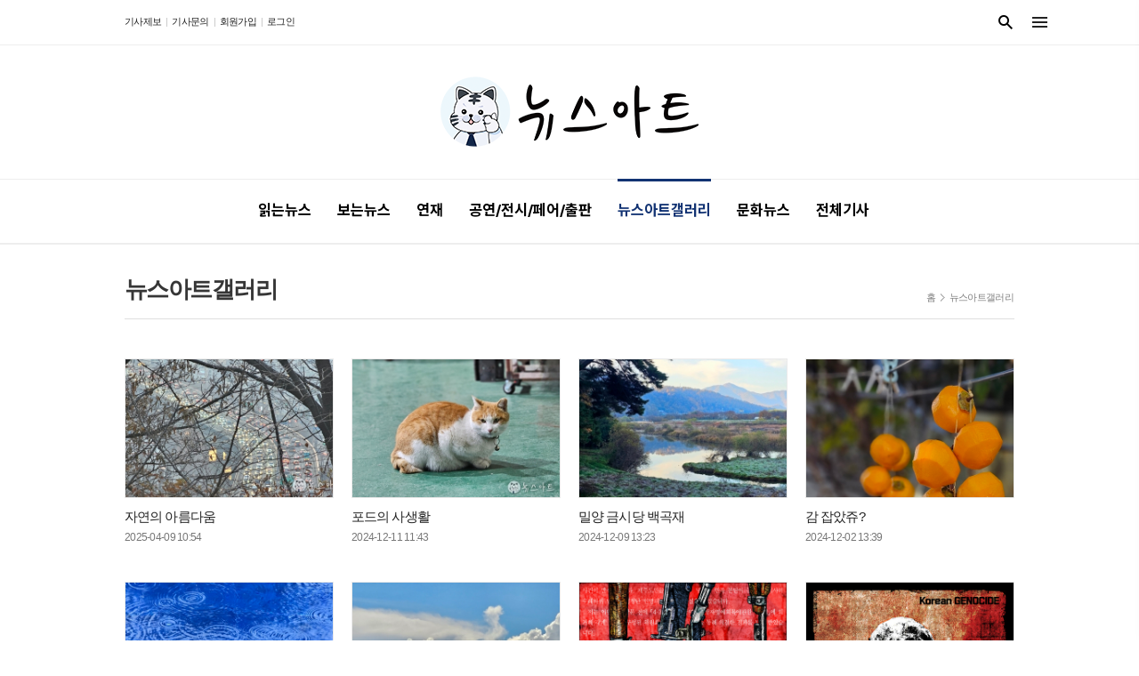

--- FILE ---
content_type: text/html; charset=utf-8
request_url: https://www.news-art.co.kr/news/section_list_all.html?sec_no=110
body_size: 7354
content:
<!DOCTYPE html>
<html lang="ko">
<head>
<meta charset="UTF-8">
<meta http-equiv="X-UA-Compatible" content="IE=edge">
<meta property="og:url"					content="https://www.news-art.co.kr/news/section_list_all.html?sec_no=110" />
<meta property="og:type"				content="article" />
<meta property="og:title"				content="뉴스아트" />
<meta property="og:description"			content="예술인의 권익 보호 및 향상, 당사자인 예술인의 목소리를 대변, 문화예술정책에 영향력" />
<meta property="og:image"				content="https://www.news-art.co.kr/data/design/logo/default_image_share_20240912105650.jpg" />
<meta name="twitter:url"				content="https://www.news-art.co.kr/news/section_list_all.html?sec_no=110" />
<meta name="twitter:title"				content="뉴스아트" />
<meta name="twitter:card"				content="photo" />
<meta name="twitter:image"				content="https://www.news-art.co.kr/data/design/logo/default_image_share_20240912105650.jpg" />
<link rel="canonical" href="https://www.news-art.co.kr/news/section_list_all.html?sec_no=110" />
<link rel="apple-touch-icon-precomposed" href="/data/skin/layout/1/m20/images/favicon72.png">
<link rel="apple-touch-icon-precomposed" sizes="144x144" href="/data/skin/layout/1/m20/images/favicon144.png">
<link rel="shortcut icon" href="https://www.news-art.co.kr/favicon.ico"> 
<link rel="icon" href="https://www.news-art.co.kr/favicon.ico" type="image/x-icon">
<link rel="alternate" type="application/rss+xml" title="RSS 2.0" href="/data/rss/news.xml">
<link type="text/css" rel="stylesheet" href="/data/skin/layout/1/m20/images/css/index_cache.css">
<link type="text/css" rel="stylesheet" href="/data/skin/content/1/theme_title/index_cache.css">
<link type="text/css" rel="stylesheet" href="/data/skin/content/1/widget/index.css">
<!--[if lte IE 8]>
<link rel="stylesheet" type="text/css" href="/data/skin/layout/1/m20/images/css/ie_cache.css">
<![endif]-->
<title>뉴스아트</title>
<!-- Google tag (gtag.js) -->
<script async src="https://www.googletagmanager.com/gtag/js?id=G-Q8014GNTLY"></script>
<script>
  window.dataLayer = window.dataLayer || [];
  function gtag(){dataLayer.push(arguments);}
  gtag('js', new Date());

  gtag('config', 'G-Q8014GNTLY');
</script>
<script async src="https://pagead2.googlesyndication.com/pagead/js/adsbygoogle.js?client=ca-pub-6305258926863766" crossorigin="anonymous"></script><link href="/data/cache/skin/1/head-cnts.css?20090508101900" type="text/css" rel="stylesheet" />
<link href="/data/cache/skin/1/section_list_all_gallery_1column-cnts.css?20090508101900" type="text/css" rel="stylesheet" />
<meta name="subject" content="뉴스아트" />
<meta name="Copyright" content="뉴스아트" />
<meta name="keywords" content="뉴스아트, 예술인, 문화예술, 아트뉴스, 문화예술정책, 예술정책, 예술인권리," />
<meta name="title" content="뉴스아트" />
<meta name="description" content="예술인의 권익 보호 및 향상, 당사자인 예술인의 목소리를 대변, 문화예술정책에 영향력" />

<script type='text/javascript' src='/plugin/jquery/jquery-1.3.2.min.js'></script>
<script type='text/javascript' src='/js/common/jquery.cookie.js'></script>
<script type='text/javascript' src='/plugin/jquery/jquery-ui-1.7.2.custom.min.js'></script>
<script type='text/javascript' src='/plugin/jquery/plugins/jquery.floatobject-1.0.js'></script>
<script type='text/javascript' src='/plugin/jquery/plugins/jquery.uploadify-v2.1.0/swfobject.js'></script>
<script type='text/javascript' src='/plugin/jquery/plugins/jquery.uploadify-v2.1.0/jquery.uploadify.v2.1.0.min.js'></script>
<script type='text/javascript' src='/plugin/jquery/plugins/jquery.newsticker.js'></script>
<script type='text/javascript' src='/plugin/jquery/plugins/jquery-galleryview/jquery.easing.1.3.js'></script>
<script type='text/javascript' src='/plugin/jquery/plugins/jquery-galleryview/jquery.galleryview-1.1.js'></script>
<script type='text/javascript' src='/plugin/jquery/plugins/jquery-galleryview/jquery.timers-1.1.2.js'></script>
<script type='text/javascript' src='/js/iecontrol.js'></script>
<script type='text/javascript' src='/js/xml_supports.js'></script>
<script type='text/javascript' src='/js/menu.js'></script>
<script type='text/javascript' src='/js/mynews.js'></script>
<script type='text/javascript' src='/js/input.js'></script>
<script type="text/javascript" src="/js/common/jquery-1.11.1.js"></script>
<script type="text/javascript" src="/js/common/jquery.fitvids.js"></script>
<script type="text/javascript" src="/js/common/swipe.js"></script>
<script type="text/javascript" src="/js/common/jquery.bxslider.js"></script>
<script type="text/javascript" src="/js/common/jquery.sticky.js"></script>
<script type="text/javascript" src="/js/common/icheck.js"></script>
<script type="text/javascript" src="/js/common/jquery-ui-1.9.2.custom.js"></script>
<script type="text/javascript" src="/js/common/jquery.easy-ticker.js"></script>
<link type="text/css" rel="stylesheet" href="/js/common/swiper.css">
<script type="text/javascript" src="/js/common/swiper.jquery.min.js"></script>
<script type="text/javascript" src="/js/common/jquery.simplyscroll.js"></script>
<link type="text/css" rel="stylesheet" href="/js/common/slick.css">
<script type="text/javascript" src="/js/common/slick.js"></script>
<script type="text/javascript" src="/js/common/jquery.slimscroll.js"></script>
<script type="text/javascript" src="/js/jquery.swipebox.js"></script><link rel="stylesheet" href="/plugin/photozoom/swipebox.css"><script type="text/javascript">
	var jQuery11 = $.noConflict(true);
</script>
<script type="text/javascript" src="/js/common/style.js"></script>
<meta property="naverblog:title"				content="" />

<script>
function ajaxGetSkinContent(layout_tpl, lay_no)
{
	$("#btn_more_" + lay_no).hide();
	$("#btn_more_loading_" + lay_no).show();
	if($("#skin_content_" + lay_no).attr("data-page") === undefined)
	{
		$("#skin_content_" + lay_no).attr("data-page", 1);
	}
	var page = Number($("#skin_content_" + lay_no).attr("data-page")) + 1;
	var mode = "get_skin_content";
	var parameter = "mode=" + mode + "&layout_tpl=" + layout_tpl + "&lay_no=" + lay_no + "&ajax_page=" + page + "&sec_no=110";

	$.ajax({
		url: "/news/ajax.php",
		data: parameter,
		dataType: "json",
		type:"POST",
		error: function(error) {
			console.log(error);
			return;
		},
		success: function(data){

			if(data.error_code)
			{
				console.log(data.error_message);
				return false;
			}
			$("#skin_content_" + lay_no).append($(data.html).find("#skin_content_" + lay_no).html());
			$("#skin_content_" + lay_no).attr("data-page", page);

			if($(data.html).find("#skin_content_" + lay_no).children().length >= $("#skin_content_" + lay_no).attr("data-count"))
			{
				$("#btn_more_" + lay_no).show();
			}
			$("#btn_more_loading_" + lay_no).hide();
		},
	});
}
</script>

<style>
.menu_wrap .hidden_skin, .top_ban_wrap .hidden_skin, .head_ban .hidden_skin { background: url(/data/skin/content/1/theme_title/images/bg_hr.png) repeat 0 0; height: 50px;}
.menu_wrap .html_no { position: absolute; right: 2px; top: 1px; background: #000; border-radius: 10px; color: #fff; font-family: Apple SD Gothic Neo, 돋움, Dotum, Helvetica, Droid Sans, AppleSDGothic, Arial, sans-serif; font-size: 12px; border: 1px solid #fff; display: block; padding: 1px 4px;}
.menu_wrap .html_text, .top_ban_wrap .html_text, .head_ban .html_text { position: absolute; right: 2px; top: 1px; background: #000; border-radius: 10px; color: #fff; font-family: Apple SD Gothic Neo, 돋움, Dotum, Helvetica, Droid Sans, AppleSDGothic, Arial, sans-serif; font-size: 12px; border: 1px solid #fff; display: block; padding: 1px 4px;}
.menu_wrap .html_no:before { content: "No."}
</style>

</head>

<body>


<!-- HEADER -->
<!-- 접근성 메뉴 -->
<ul class="accessibility">
	<li><a href="#gnb">주메뉴 바로가기</a></li>
	<li><a href="#container">본문 바로가기</a></li>
</ul>

<script>
function bookmark(title, url) {
	if ( document.all ) {							// ie
		window.external.AddFavorite(url, title);
	} else if ( window.sidebar ) {					// firefox
		window.sidebar.addPanel(title, url, "");
	} else if(window.opera && window.print) {		// opera
		var elem = document.createElement("a");
		elem.setAttribute('href',url);
		elem.setAttribute('title',title);
		elem.setAttribute('rel','sidebar');
		elem.click(); // this.title=document.title;
	} else {
		alert("해당 브라우저는 즐겨찾기 추가 기능이 지원되지 않습니다.\n수동으로 즐겨찾기 하시거나 Ctrl+D 키를 눌러주시기 바랍니다. ");
	}
}
</script>


<div class="head_wrap">
	<!-- 상단 네비게이터 -->
	<div class="wrapper top_nav">
		<div>
			<ul class="tn_left">
								
				<li><a href="/home/page.html?code=report" >기사제보</a></li>
				<li><a href="/home/page.html?code=contact" >기사문의</a></li>
				
								<li><a href="/member/member_join.html">회원가입</a></li>
				<li><a href="/member/member_login.html">로그인</a></li>
								<!--<li>2026년 01월 18일 19시 00분</li>-->
			</ul>
			
			<div>
				
				<!-- 검색 -->
				<div class="search_box">
					<form method="get" action="/news/search_result.html">
						<fieldset>
							<legend>기사검색</legend>
							<div class="search_con">
								<label for="search" class="blind">검색어를 입력해주세요</label>
								<input id="search" name="search" type="text" class="head_search" placeholder="검색어를 입력해주세요">
								<button title="검색하기" class="btn_search_submit" onclick="document.form_top_search.submit();">검색하기</button>
								<a href="javascript:void(0)" class="btn_search_close"><span>닫기</span></a>
							</div>
							<a href="javascript:void(0)" class="btn_all_search">검색창 열기</a>
						</fieldset>
					</form>
				</div>
				
				<a href="#" class="all_nav"><span>메뉴</span></a>
				
			</div>
			
		</div>
	</div>
	
	<!-- 헤더 -->
	<div id="header" class="wrapper">
		<div>
			
			<div class="head_top">
				<div>
					<h1><b><a href='/' target='_top' onfocus='blur()'><img src='/data/design/logo/toplogo_20240912105650.png'   alt='뉴스아트' class='png24' /></a></b></h1>
				</div>
			</div>
			
		</div>
	</div>
	
	<div class="wrapper head_cen">
		<div>
			<div class="pr">
							
				<!-- GNB 서브 세로형-->
				<ul id="gnb" class="vertical">
										<li>
						<a href="/news/section_list_all.html?sec_no=64"  ><span>읽는뉴스</span></a>
											</li>
										<li>
						<a href="/news/section_list_all.html?sec_no=65"  ><span>보는뉴스</span></a>
											</li>
										<li>
						<a href="/news/section_list_all.html?sec_no=7"  ><span>연재</span></a>
												<ul id="submenu3" style="display: none;">
														<li><a href="/news/section.html?sec_no=139" ><span>전승일의 AI  아트<span></span></span></a></li>
														<li><a href="/news/section.html?sec_no=130" ><span>제주다움, 김수오<span></span></span></a></li>
														<li><a href="/news/section.html?sec_no=112" ><span>조문호의 앵글 속 미술관<span></span></span></a></li>
														<li><a href="/news/section.html?sec_no=114" ><span>정영신의  시간가르기<span></span></span></a></li>
														<li><a href="/news/section.html?sec_no=131" ><span>이동고의 노거수 이야기<span></span></span></a></li>
													</ul>		
											</li>
										<li>
						<a href="/news/section_list_all.html?sec_no=3"  ><span>공연/전시/페어/출판</span></a>
											</li>
										<li>
						<a href="/news/section_list_all.html?sec_no=110" class="active" ><span>뉴스아트갤러리</span></a>
												<ul id="submenu5" style="display: none;">
														<li><a href="/news/section.html?sec_no=135" ><span><씨앗페> 온라인 전시<span></span></span></a></li>
														<li><a href="/news/section.html?sec_no=133" ><span>전승일의 생각그림<span></span></span></a></li>
														<li><a href="/news/section.html?sec_no=125" ><span>일상의 아름다움, 박성규<span></span></span></a></li>
														<li><a href="/news/section.html?sec_no=136" ><span>지난 콘텐츠<span></span></span></a></li>
													</ul>		
											</li>
										<li>
						<a href="/news/section_list_all.html?sec_no=111"  ><span>문화뉴스</span></a>
											</li>
										<li>
						<a href="/news/article_list_all.html"  ><span>전체기사</span></a>
											</li>
									</ul>
				<script type="text/javascript">
				jQuery11(function(){
					
					var gnbMenu = jQuery11('#gnb > li');
					
					gnbMenu.hover(function(){
						jQuery11(this).children('a').addClass('on');
						jQuery11(this).children('ul').stop().slideDown(200);
					}, function(){
						jQuery11(this).children('a').removeClass('on');
						jQuery11(this).children('ul').hide();
					});
					
					jQuery11('#gnb > li').on('mouseover',function(){
						var li = jQuery11(this).find("li").find("span");
						var max = 0;
						for(var i = 0; i < li.length; i++)
						{
							if(max < $(li[i]).outerWidth(true) + 1)
							{
								max = $(li[i]).outerWidth(true) + 1;
							}
						}
						jQuery11(this).find("ul").css('width', max);
					});
				});
				</script>
								
				
				
			</div>
			
		</div>
	</div>
</div>



<div class="allnav_wrap">
	
	<div class="swiper-container">
		<div class="swiper-wrapper">
			<div class="swiper-slide">
				<a href="#" class="allnav_close">닫기</a>
				
				<ul class="allnav">
										<li>
						<a href="/news/section_list_all.html?sec_no=64"  >읽는뉴스</a>
											</li>
										<li>
						<a href="/news/section_list_all.html?sec_no=65"  >보는뉴스</a>
											</li>
										<li>
						<a href="/news/section_list_all.html?sec_no=7"  >연재</a>
												<ul id="submenu3">
														<li><a href="/news/section.html?sec_no=139" ><span>전승일의 AI  아트</span></a></li>
														<li><a href="/news/section.html?sec_no=130" ><span>제주다움, 김수오</span></a></li>
														<li><a href="/news/section.html?sec_no=112" ><span>조문호의 앵글 속 미술관</span></a></li>
														<li><a href="/news/section.html?sec_no=114" ><span>정영신의  시간가르기</span></a></li>
														<li><a href="/news/section.html?sec_no=131" ><span>이동고의 노거수 이야기</span></a></li>
													</ul>		
											</li>
										<li>
						<a href="/news/section_list_all.html?sec_no=3"  >공연/전시/페어/출판</a>
											</li>
										<li>
						<a href="/news/section_list_all.html?sec_no=110" class="active" >뉴스아트갤러리</a>
												<ul id="submenu5">
														<li><a href="/news/section.html?sec_no=135" ><span><씨앗페> 온라인 전시</span></a></li>
														<li><a href="/news/section.html?sec_no=133" ><span>전승일의 생각그림</span></a></li>
														<li><a href="/news/section.html?sec_no=125" ><span>일상의 아름다움, 박성규</span></a></li>
														<li><a href="/news/section.html?sec_no=136" ><span>지난 콘텐츠</span></a></li>
													</ul>		
											</li>
										<li>
						<a href="/news/section_list_all.html?sec_no=111"  >문화뉴스</a>
											</li>
										<li>
						<a href="/news/article_list_all.html"  >전체기사</a>
											</li>
									</ul>
			</div>
		</div>
		
	    <!-- Add Scroll Bar -->
	    <div class="swiper-scrollbar"></div>
	</div>
	
	<script>
	var swiper = new Swiper('.swiper-container', {
		direction: 'vertical',
		slidesPerView: 'auto',
		freeMode: true,
		freeModeMomentumBounce: false,
		freeModeMomentumBounceRatio: 0,
		scrollbar: { 
			el: '.swiper-scrollbar'
		},
		mousewheel: true,
	});
	</script>
  
</div>

<div class="allnav_mask" style="display: none;"></div>
<script type="text/javascript">
jQuery11(function(){

	var allBody = jQuery11('html');
	var allNav = jQuery11('.all_nav');
	var allNavWrap = jQuery11('.allnav_wrap');
	var allNavClose = jQuery11('.allnav_close');
	var allNavMask = jQuery11('.allnav_mask');
	
	allNav.on('click',function(){
		if(allNavWrap.css('right') == ('-240px')){
			allBody.addClass('hidden');
			allNavWrap.addClass('active');
			allNavMask.show();
			return false;
		} else {
			allBody.removeClass('hidden');
			allNavWrap.removeClass('active');
			allNavMask.hide();
			return false;
		};
	});
	
	allNavClose.on('click',function(){
		allBody.removeClass('hidden');
		allNavWrap.removeClass('active');
		allNavMask.hide();
		return false;
	});
	
	allNavMask.on('click',function(){
		allBody.removeClass('hidden');
		allNavWrap.removeClass('active');
		allNavMask.hide();
		return false;
	});
	
	jQuery11(document).on('click',function(){
		allBody.removeClass('hidden');
		allNavWrap.removeClass('active');
		allNavMask.hide();
	});
	allNavWrap.on('click',function(e){ 
		e.stopPropagation(); 
	});
	
});
</script>


<!-- STICKY BANNER -->
<div class="top_banner">
    <div class="banner_wrap">
         <div class="banner_left">
	         <div class="stt_banner_wrap02">
		         
		     </div>
	         <div class="fix_banner_wrap02">
		         
	         </div>
         </div>
         <div class="banner_right">
	         <div class="stt_banner_wrap">
		         
		     </div>
	         <div class="fix_banner_wrap">
		         
	         </div>
         </div>
    </div> 
</div>

<!-- CONTENT -->
<div id="container" class="wrapper">
	<div>
		<div class="path_wrap">
						<h3>뉴스아트갤러리</h3>
						<ul>
				<li><a href="/">홈</a></li>
				<li><a href="section_list_all.html?sec_no=110">뉴스아트갤러리</a></li>
							</ul>
		</div>
		
		<div class="ara_002    ">
	
	<ul class="art_list_all column col04">
			<li>
			<a href="/news/article.html?no=32706">
				<span class="thumb bf32"><span class="bfbox"><img src="//www.news-art.co.kr/data/cache/public/photos/20241252/art_17353070913073_36ce48_500x334_c0.jpg" alt="thumbnail"></span></span>
				<div>
				<h3 class="cmp c2">자연의 아름다움</h3>
				<b>2025-04-09 10:54</b>
				</div>
			</a>
		</li>
			<li>
			<a href="/news/article.html?no=32697">
				<span class="thumb bf32"><span class="bfbox"><img src="//www.news-art.co.kr/data/cache/public/photos/20241250/art_17338693598436_6ad48f_500x334_c0.jpg" alt="thumbnail"></span></span>
				<div>
				<h3 class="cmp c2">포드의 사생활</h3>
				<b>2024-12-11 11:43</b>
				</div>
			</a>
		</li>
			<li>
			<a href="/news/article.html?no=32693">
				<span class="thumb bf32"><span class="bfbox"><img src="//www.news-art.co.kr/data/cache/public/photos/20241249/art_17335285669639_16212a_500x334_c0.jpg" alt="thumbnail"></span></span>
				<div>
				<h3 class="cmp c2">밀양 금시당 백곡재</h3>
				<b>2024-12-09 13:23</b>
				</div>
			</a>
		</li>
			<li>
			<a href="/news/article.html?no=32685">
				<span class="thumb bf32"><span class="bfbox"><img src="//www.news-art.co.kr/data/cache/public/photos/20241249/art_17331078470955_11252c_500x334_c0.jpg" alt="thumbnail"></span></span>
				<div>
				<h3 class="cmp c2">감 잡았쥬?</h3>
				<b>2024-12-02 13:39</b>
				</div>
			</a>
		</li>
			<li>
			<a href="/news/article.html?no=31516">
				<span class="thumb bf32"><span class="bfbox"><img src="//www.news-art.co.kr/data/cache/public/photos/20240625/art_1718630954938_99228f_500x334_c0.jpg" alt="thumbnail"></span></span>
				<div>
				<h3 class="cmp c2">비</h3>
				<b>2024-06-18 10:06</b>
				</div>
			</a>
		</li>
			<li>
			<a href="/news/article.html?no=31435">
				<span class="thumb bf32"><span class="bfbox"><img src="//www.news-art.co.kr/data/cache/public/photos/20240624/art_17179944972522_468996_500x334_c0.jpg" alt="thumbnail"></span></span>
				<div>
				<h3 class="cmp c2">구름 ☁️</h3>
				<b>2024-06-13 13:41</b>
				</div>
			</a>
		</li>
			<li>
			<a href="/news/article.html?no=30635">
				<span class="thumb bf32"><span class="bfbox"><img src="//www.news-art.co.kr/data/cache/public/photos/20240414/art_1711997721298_bb231a_500x334_c0.jpg" alt="thumbnail"></span></span>
				<div>
				<h3 class="cmp c2">비설(飛雪)</h3>
				<b>2024-04-02 09:55</b>
				</div>
			</a>
		</li>
			<li>
			<a href="/news/article.html?no=29626">
				<span class="thumb bf32"><span class="bfbox"><img src="//www.news-art.co.kr/data/cache/public/photos/20240102/art_17047729653626_0848f2_500x334_c0.jpg" alt="thumbnail"></span></span>
				<div>
				<h3 class="cmp c2">분터골의 한(恨)</h3>
				<b>2024-01-09 13:28</b>
				</div>
			</a>
		</li>
			<li>
			<a href="/news/article.html?no=29519">
				<span class="thumb bf32"><span class="bfbox"><img src="//www.news-art.co.kr/data/cache/public/photos/20240101/art_17041979831846_8096cf_500x334_c0.jpg" alt="thumbnail"></span></span>
				<div>
				<h3 class="cmp c2">어머니</h3>
				<b>2024-01-03 09:58</b>
				</div>
			</a>
		</li>
			<li>
			<a href="/news/article.html?no=29497">
				<span class="thumb bf32"><span class="bfbox"><img src="//www.news-art.co.kr/data/cache/public/photos/20231252/art_17038930647908_02b537_500x334_c0.jpg" alt="thumbnail"></span></span>
				<div>
				<h3 class="cmp c2">위령(慰靈)</h3>
				<b>2023-12-30 10:10</b>
				</div>
			</a>
		</li>
			<li>
			<a href="/news/article.html?no=29407">
				<span class="thumb bf32"><span class="bfbox"><img src="//www.news-art.co.kr/data/cache/public/photos/20231251/art_17032060537973_a4151c_500x334_c0.jpg" alt="thumbnail"></span></span>
				<div>
				<h3 class="cmp c2">살아남은 아이</h3>
				<b>2023-12-22 09:58</b>
				</div>
			</a>
		</li>
			<li>
			<a href="/news/article.html?no=29042">
				<span class="thumb bf32"><span class="bfbox"><img src="//www.news-art.co.kr/data/cache/public/photos/20231148/art_17011508432646_32d342_500x334_c0.jpg" alt="thumbnail"></span></span>
				<div>
				<h3 class="cmp c2">구토</h3>
				<b>2023-11-28 15:41</b>
				</div>
			</a>
		</li>
		</ul>
	
		<div class="paging">
		<span><a href="?sec_no=110&page=0" class="btn_p prev">이전</a></span>
		<div class="btn_pagenum">
				<a href="?sec_no=110&page=1">1</a>
				<a href="?sec_no=110&page=2">2</a>
				<a href="?sec_no=110&page=3">3</a>
				<a href="?sec_no=110&page=4">4</a>
				<a href="?sec_no=110&page=5">5</a>
				<a href="?sec_no=110&page=6">6</a>
				<a href="?sec_no=110&page=7">7</a>
				<a href="?sec_no=110&page=8">8</a>
				<a href="?sec_no=110&page=9">9</a>
				<a href="?sec_no=110&page=10">10</a>
				</div>
		<span><a href="?sec_no=110&page=11" class="btn_p next">다음</a></span>
	</div>
	</div>
	</div>
</div>

<!-- FOOTER -->
<div id="footer">
	<div class="wrapper foot_top">
		<div>
			<div class="foot_nav">
				<ul>
					<li><a href="/home/page.html?code=company">신문사소개</a></li>
					<li><a href="/home/page.html?code=intro">대표 인사말</a></li>
					<li><a href="/home/page.html?code=map">찾아오시는 길</a></li>
					<li><a href="/home/page.html?code=policy"><b>개인정보처리방침</b></a></li>
					<li><a href="/home/page.html?code=policy2">청소년보호정책 (책임자 : 서인형)</a></li>
					<li><a href="/home/page.html?code=email">이메일 무단수집거부</a></li>
					<li><a href="/home/page.html?code=report">기사제보</a></li>
					<li class="bgnone"><a href="/home/page.html?code=contact">문의하기</a></li>
				</ul>
			</div>
		</div>
	</div>
	
	<div class="wrapper foot_bot">
		<div>
			<div class="foot_wrap">
				
				<h6><b><a href='/' target='_top' onfocus='blur()'><img src='/data/design/logo/taillogo_20240912105650.png' alt='로고'   class='png24' /></a></b></h6>
				
				<div class="foot_con">
					<p>
						주소 : 서울시 은평구 통일로68길 4, 302호(불광동, 원영빌딩)<br />
등록번호: 서울,아54181 | 등록일 :  2022-03-16 | 발행인 : 한국스마트협동조합 서인형 | 편집인 : 황경하 | 전화번호 : 02-764-3114<br />
<b>Copyright @뉴스아트  Corp. All rights reserved.</b>
					</p>
					
					<b>
						<a href="http://www.mediaon.co.kr/" target="_blank">
							<img src="/data/skin/layout/1/m20/images/img/logo_sponsor.png" width="105" height="12" alt="powered by mediaOn" />
						</a>
					</b>
					
					<p class="update mt10"><b class="mr00">UPDATE</b>: 2026년 01월 18일 19시 00분</p>
				</div>
				
			</div>
			
			<div class="btn_top_wrap"><div><a href="javascript:void(0)" onClick="goToByScroll()" class="btn_top" style="display: none;">최상단으로</a></div></div>
			
		</div>
	</div>
</div>



<script>
    (function($) {
        $("body").bind('copy', function (e) {
			
			// URL 복사 버튼의 copy command 와 충돌남
			if(String(e.target.tagName).indexOf("TEXTAREA") === 0) return;

            var url = document.location.href,
                decodedUrl = decodeURI(url),
                selection = window.getSelection();


            if (typeof window.getSelection == "undefined") {//IE8 or earlier...
                event.preventDefault();

                var pagelink = '\n\n [출처] <a href="' + url + '">뉴스아트 (' + 'https://www.news-art.co.kr' + ')</a>';
                    copytext = selection + pagelink;

                if (window.clipboardData) {
                    window.clipboardData.setData('Text', copytext);
                }
                return;
            }
            var body_element = document.getElementsByTagName('body')[0];

            //if the selection is short let's not annoy our users
            if (("" + selection).length < 30) return;

            //create a div outside of the visible area
            var newdiv = document.createElement('div');
            newdiv.style.position = 'absolute';
            newdiv.style.left = '-99999px';
            body_element.appendChild(newdiv);
            newdiv.appendChild(selection.getRangeAt(0).cloneContents());

            //we need a <pre> tag workaround
            //otherwise the text inside "pre" loses all the line breaks!
            if (selection.getRangeAt(0).commonAncestorContainer.nodeName == "PRE") {
                newdiv.innerHTML = "<pre>" + newdiv.innerHTML + "</pre>";
            }

            newdiv.innerHTML += '<br /><br /> [출처] <a href="' + url + '">뉴스아트 (' + 'https://www.news-art.co.kr' + ')</a>';

            selection.selectAllChildren(newdiv);
            window.setTimeout(function () {
                body_element.removeChild(newdiv);
            }, 200);

        });
    })(jQuery);
</script>

<script type="text/javascript">
var gtracker_type = 0;	// 0:접속자,1:페이지뷰
document.write(unescape("%3Cscript src='/weblog/gtracker.js' type='text/javascript'%3E%3C/script%3E"));
</script>



<script type="text/javascript">
	<!--
	if(navigator.userAgent.match(/android/i) || navigator.userAgent.match(/(iphone)|(ipod)|(ipad)/i))
	{
		var btn_mobile = '\
	<div class="btn_mobile">\
		<a href="/?mobile_reset"><img src="/data/skin/layout/1/m20/images/btn/btn_mobile_ver.png" /></a>\
	</div>\
		';
		document.writeln(btn_mobile);
	}
	//-->
</script>

<script type="text/javascript" src="/data/skin/layout/1/m20/images/js/style.js"></script>

</body>
</html>

--- FILE ---
content_type: text/html; charset=utf-8
request_url: https://www.google.com/recaptcha/api2/aframe
body_size: 267
content:
<!DOCTYPE HTML><html><head><meta http-equiv="content-type" content="text/html; charset=UTF-8"></head><body><script nonce="LRk0usMYh7XOLjNtb0lWeA">/** Anti-fraud and anti-abuse applications only. See google.com/recaptcha */ try{var clients={'sodar':'https://pagead2.googlesyndication.com/pagead/sodar?'};window.addEventListener("message",function(a){try{if(a.source===window.parent){var b=JSON.parse(a.data);var c=clients[b['id']];if(c){var d=document.createElement('img');d.src=c+b['params']+'&rc='+(localStorage.getItem("rc::a")?sessionStorage.getItem("rc::b"):"");window.document.body.appendChild(d);sessionStorage.setItem("rc::e",parseInt(sessionStorage.getItem("rc::e")||0)+1);localStorage.setItem("rc::h",'1769030902825');}}}catch(b){}});window.parent.postMessage("_grecaptcha_ready", "*");}catch(b){}</script></body></html>

--- FILE ---
content_type: text/css
request_url: https://www.news-art.co.kr/data/skin/layout/1/m20/images/css/index_cache.css
body_size: 2210
content:
@charset "utf-8";

@import "reset_cache.css";
@import "module_cache.css";
@import "company_cache.css";

/* Common Layout */
.body_wrap { position: relative; min-width: 1080px; overflow: hidden;}

.wrapper { position: relative; width: 100%; min-width: 1080px;}
.wrapper > div { position: relative; max-width: 1000px; margin: 0 auto; padding: 0 40px;}
.wrapper > div:after { content: ""; display: block; clear: both;}

.col_headline { padding: 0 0 40px;}
.line_box { border-top: 2px solid #222; padding: 40px 0;}
.line_box .comlay { background: url(../bg/bg_line_cen.png) repeat-y 66.8% 0;}
.line_box > .col03 { background: url(../bg/bg_line_col03.png) repeat-y 26px 0;}
.wid1100 { width: 1080px; margin-left: -40px;}

/* 상단 네비게이션 */
.top_nav { font-size: 11px; border-bottom: 1px solid #eee;}
.top_nav > div { display: flex; justify-content: space-between;}
.top_nav a { color: #222;}

.top_nav .tn_left { display: flex; margin: 10px 0;}
.top_nav .tn_left li { padding-left: 6px; margin-left: 6px; background: url(../icon/icon_line01.png) no-repeat 0 center;}
.top_nav .tn_left li:first-child { background: none; padding-left: 0; margin-left: 0;}
.top_nav .tn_left li a { display: block; height: 30px; line-height: 29px; white-space: nowrap;}
.top_nav .tn_left li a:hover { text-decoration: underline;}

/* Search */
.search_box { position: absolute; right: 30px; top: 0; height: 50px; overflow: hidden; padding-left: 40px;}
.search_con { position: absolute; width: 250px; height: 36px; padding: 7px 0 7px 7px; z-index: 10; background: #f0f0f0; border-left: 1px solid #eee; border-right: 1px solid #eee;}
.search_con:after { content: ""; display: block; clear: both;}
.search_con input { border: 0; font-size: 13px; padding: 7px 10px 8px; height: 20px; width: 170px;}
.search_con .i_label { top: 17px; left: 17px; font-size: 13px; color: #bbb;}
.search_box .btn_search_submit { position: absolute; right: 30px; top: 7px; display: block; width: 37px; height: 35px; text-indent: -9999px; background: #222 url(../btn/btn_search_collap.png?220321) no-repeat -1px -6px;}
.search_box .head_search::placeholder { color: #000;}

.search_box .btn_search_close { position: absolute; right: 0; top: 3px; display: block; width: 25px; height: 45px; text-indent: -9999px; background: url(../btn/btn_search.png?220321) no-repeat -50px -1px; z-index: 12; transition: none;}

.search_box .btn_all_search { position: absolute; right: 0; top: 0; display: block; width: 40px; height: 50px; text-indent: -9999px; background: url(../btn/btn_search.png?220321) no-repeat 0 1px; z-index: 12; transition: none;}

/* 날짜 */
.today_txt { float: left; font-size: 15px; text-align: right; color: #222; margin-bottom: -3px; font-size: 11px; margin: 9px 4px 0 7px;}

/* Header */
#header { z-index: 100; min-height: 150px;}
#header > div { padding: 0;}
.head_top { position: relative;}
.head_top > div h1 { position: absolute; left: 50%; top: 0; width: 400px; margin-left: -200px;}
.head_top > div h1 b { display: table-cell; width: 400px; height: 150px; vertical-align: middle; text-align: center;}

.head_cen { position: relative; z-index: 120; border-bottom: 2px solid #eee; border-top: 1px solid #eee; background: #fff;}

#gnb { display: flex; justify-content: center; position: relative; text-align: center; height: 71px; margin-left: -15px; font-family: -apple-system, BlinkMacSystemFont, 'Pretendard Variable', Pretendard, Apple SD Gothic Neo, 맑은고딕, Malgun Gothic, Droid Sans, sans-serif;}
#gnb > li { display: block;}
#gnb > li:first-child { background: none;}
#gnb > li > a { position: relative; display: block; height: 71px; line-height: 69px; font-size: 17px; padding: 0 15px; color: #000; font-weight: bold; margin-right: -1px; z-index: 1;}
#gnb > li > a > span { position: relative; display: block; letter-spacing: 0;}
#gnb > li > a > span:after { position: absolute; left: 50%; top: -1px; margin-left: 0; content: ""; display: block; width: 0; height: 3px; background: #123373; transition: all .3s ease;}

#gnb > li > a.on, #gnb > li > a.active { color: #123373;}
#gnb > li > a.on > span:after, #gnb > li > a.active > span:after { left: 0; width: 100%;}

#gnb > li > ul { position: absolute; left: 0; top: 71px; border: 1px solid #dedede; border-top: 0; background: #fff; z-index: 3; box-shadow: 1px 1px 0 rgba(0,0,0,.05); padding: 0 10px;}
#gnb > li > ul:after { content: ""; display: block; clear: both;}
#gnb > li > ul li { float: left; display: block;}
#gnb > li > ul li:first-child { background: none;}
#gnb > li > ul li a { position: relative; display: block; height: 55px; line-height: 53px; color: #767676; font-size: 15px; padding: 0 10px; font-weight: bold;}
/* #gnb > li > ul li a:hover > span:after { position: absolute; left: 0; top: 0; content: ""; display: block; width: 100%; height: 100%; background: #123373; opacity: .1;} */
#gnb > li > ul li a:hover, #gnb > li > ul li a.active { color: #4f84cd;}

#gnb.vertical > li { position: relative;}
#gnb.vertical > li > ul { left: 0; height: inherit; text-align: left; width: 500px; padding: 0;}
#gnb.vertical > li > ul li { float: none; display: block; background: none; text-align: left; border: 0;}
#gnb.vertical > li > ul li:first-child { padding-left: 0; margin-left: 0;}
#gnb.vertical > li > ul li a { display:block; height: 45px; line-height: 43px; padding: 0;}
#gnb.vertical > li > ul li:first-child a { border-top: 0;}
#gnb.vertical > li > ul li a span { display: inline-block; padding: 0 10px 0 15px;}
#gnb.vertical > li > ul li a:hover, #gnb > li > ul li a.active { color: #4f84cd;}

/* Footer */
#footer .wrapper > div { max-width: 1000px;}
.foot_top { background: #f4f4f4;}

.foot_wrap { position: relative; padding: 22px 0 30px; font-family: -apple-system, BlinkMacSystemFont, 'Pretendard Variable', Pretendard, Apple SD Gothic Neo, 맑은고딕, Malgun Gothic, Droid Sans, sans-serif; letter-spacing: 0;}
.foot_wrap:after { content: ""; display: block; clear: both;}
.foot_wrap h6 { position: absolute; left: 0; top: 25px; display: table; margin-right: 40px; text-align: center;}
.foot_wrap h6 b { display: table-cell; vertical-align: middle; text-align: center;}
.foot_wrap > div { padding-left: 185px;}

.foot_nav { padding: 17px 0 19px; height: 18px; font-family: -apple-system, BlinkMacSystemFont, 'Pretendard Variable', Pretendard, Apple SD Gothic Neo, 맑은고딕, Malgun Gothic, Droid Sans, sans-serif; letter-spacing: 0;}
.foot_nav > ul { position: relative; text-align: center;}
.foot_nav > ul li { display: inline-block;}
.foot_nav > ul li:before { position: relative; top: -1px; content: "|"; font-size: 12px; margin: 0 14px 0 12px; color: #ccc;}
.foot_nav > ul li:first-child:before { visibility: hidden;}
.foot_nav > ul li a { font-size: 13px; color: #666;}
.foot_nav > ul li a:hover { text-decoration: underline;}

.foot_con > p { font-size: 12px; color: #666; line-height: 1.7; letter-spacing: 0;}
.foot_con > p * { font-style: normal; font-weight: normal; color: #666; margin-right: 10px; letter-spacing: 0;}
.foot_con > b { position: absolute; right: 0; bottom: 40px;}
.foot_con .update { letter-spacing: 0; color: #999;}
.foot_con .update > b { font-weight: bold;}

/* Content */
#container { position: relative;}
#container > div { padding: 35px 0 70px;}

.main_top_wrap { min-width: 1080px; margin: 0 auto; font-family: -apple-system, BlinkMacSystemFont, 'Pretendard Variable', Pretendard, Apple SD Gothic Neo, 맑은고딕, Malgun Gothic, Droid Sans, sans-serif; letter-spacing: 0;}

.page_tit { position:relative; font-size: 26px; padding-bottom: 17px; line-height: 1.2; margin-left: -2px; border-bottom: 1px solid #dedede; margin-bottom: 20px;}

.btn_mobile { position: relative; text-align: center; padding: 15px 0;}
.aside_box { position: relative; padding-left: 20px;}

.line_wrap { margin: 0 0 20px; background: url(../bg/bg_linewrap.png) repeat-y 699px 0; border-bottom: 1px solid #dedede;}
.line_wrap02 { padding: 20px 0 0; background: url(../bg/bg_linewrap.png) repeat-y 299px 0;}
.bg_wrap { padding: 0 0 20px; background: url(../bg/bg_bgwrap.png) repeat-y right 0; margin-bottom: 20px;}
hr.line { display: block; outline: none; padding: 0; margin: 0; height: 1px; border: none; background: #dedede; width: 699px;}

.scroll-in01, .scroll-in02 { z-index: 10;}

.arv_013 .relate_list li a b { font-weight: bold !important; font-size: 15px !important;}

--- FILE ---
content_type: text/css
request_url: https://www.news-art.co.kr/data/cache/skin/1/section_list_all_gallery_1column-cnts.css?20090508101900
body_size: 371
content:
@charset "utf-8";
/*  begin */


.ara_002 { position: relative;}

.ara_002 .art_list_all { position: relative; padding: 12px 0;}
.ara_002 .art_list_all > li { position: relative; margin: 12px 0;}
.ara_002 .art_list_all > li > a { position: relative; display: block;}
.ara_002 .art_list_all > li > a > span { margin-bottom: 10px; border: 1px solid #eaeaea;}
.ara_002 .art_list_all > li > a > span img { transition: opacity .3s ease;}
.ara_002 .art_list_all > li > a > div { height: 60px;}
.ara_002 .art_list_all > li > a h3 { font-size: 15px; font-weight: normal; line-height: 1.4; margin: 0 0 7px; color: #222;}
.ara_002 .art_list_all > li > a b { display: block; line-height: 1; font-size: 12px; color: #777; font-weight: normal;}
.ara_002 .art_list_all > li > a:hover h3, .ara_002 .art_list_all > li > a:hover b, .ara_002 .art_list_all > li > a:hover img { opacity: .7;}

.ara_002 .paging { padding-top: 10px;}

.ara_002.skinbox .art_list_all { margin-top: -12px;}
/*  end */


--- FILE ---
content_type: application/javascript
request_url: https://www.news-art.co.kr/data/skin/layout/1/m20/images/js/style.js
body_size: 803
content:
//======================================================== Fixed banner
jQuery11(function(){
	
	jQuery11(window).scroll(function(){
		
		var banTopFix = jQuery11(this).scrollTop();
		var sb_height = jQuery11('.stt_banner_wrap').outerHeight();
		var tn_height = jQuery11('.top_nav').outerHeight();
		var hd_height = jQuery11('#header').outerHeight();
		var st_height = jQuery11('.sec_top').outerHeight();
		var hc_height =	jQuery11('.head_cen').outerHeight();
		var total = tn_height + hd_height + sb_height + hc_height + st_height + 20;
		var total03 = tn_height + hd_height + sb_height + hc_height + st_height - 100;
		
		if(banTopFix >= total){
			jQuery11('.fix_banner_wrap').css({
				"position": "fixed",
				"top": "20px"
			});
		}
		else {
			jQuery11('.fix_banner_wrap').css({
				"position": "relative",
				"top": "0"
			});
		}
		
		if(banTopFix >= total03){
			jQuery11('.fix_banner_wrap03').css({
				"position": "fixed",
				"top": "120px"
			});
		}
		else {
			jQuery11('.fix_banner_wrap03').css({
				"position": "relative",
				"top": "0"
			});
		}
		
	});
	
	jQuery11(window).scroll(function(){
		
		var banTopFix02 = jQuery11(this).scrollTop();
		var sb_height02 = jQuery11('.stt_banner_wrap02').outerHeight();
		var tn_height02 = jQuery11('.top_nav').outerHeight();
		var st_height02 = jQuery11('.sec_top').outerHeight();
		var hd_height02 = jQuery11('#header').outerHeight();
		var hc_height02 =	jQuery11('.head_cen').outerHeight();
		var total02 = tn_height02 + hd_height02 + sb_height02 + hc_height02 + st_height02 + 20;
		var total04 = tn_height02 + hd_height02 + sb_height02 + hc_height02 + st_height02 - 100;
		
		if(banTopFix02 >= total02){
			jQuery11('.fix_banner_wrap02').css({
				"position": "fixed",
				"top": "20px"
			});
		}
		else {
			jQuery11('.fix_banner_wrap02').css({
				"position": "relative",
				"top": "0"
			});
		}
		
		if(banTopFix02 >= total04){
			jQuery11('.fix_banner_wrap04').css({
				"position": "fixed",
				"top": "120px"
			});
		}
		else {
			jQuery11('.fix_banner_wrap04').css({
				"position": "relative",
				"top": "0"
			});
		}
		
	});

});

//======================================================== checkbox, radio style
jQuery11(function() {
	jQuery11('input[type=checkbox], input[type=radio]').iCheck();
});

//======================================================== Search Box
jQuery11(function(){
	var searchBox = jQuery11('.search_box');
	var searchCon = jQuery11('.search_con');
	var searchBtn = jQuery11('.btn_all_search');
	var searchExit = jQuery11('.btn_search_close');
	var searchInput = jQuery11('.search_con input');
	var gnbBtn = jQuery11('#gnb > li');
	
	searchBtn.on('click',function(){
		searchCon.show();
		searchBox.stop().animate({
			width: '260px',
			paddingLeft : 0
		},300);
		searchInput.focus();
		jQuery11(this).hide();
	});
	
	searchExit.on('click',function(){
		searchBox.animate({
			width: 0,
			paddingLeft : '40px'
		},200);
		searchInput.blur();
		setTimeout(function(){
			searchBtn.fadeIn(200);
		},200);
	});
	
	jQuery11(document).on('click',function(){
		searchBox.stop().animate({
			width: 0,
			paddingLeft : '40px'
		},200);
		searchInput.blur();
		setTimeout(function(){
			searchBtn.fadeIn(200);
		},200);
	});
	searchBox.on('click',function(e){ 
		e.stopPropagation(); 
	});
	
	gnbBtn.on('mouseover',function(){
		searchBox.css('width', 0);
		searchBox.css('padding-left', '40px');
		searchBtn.fadeIn(200);
	});
});